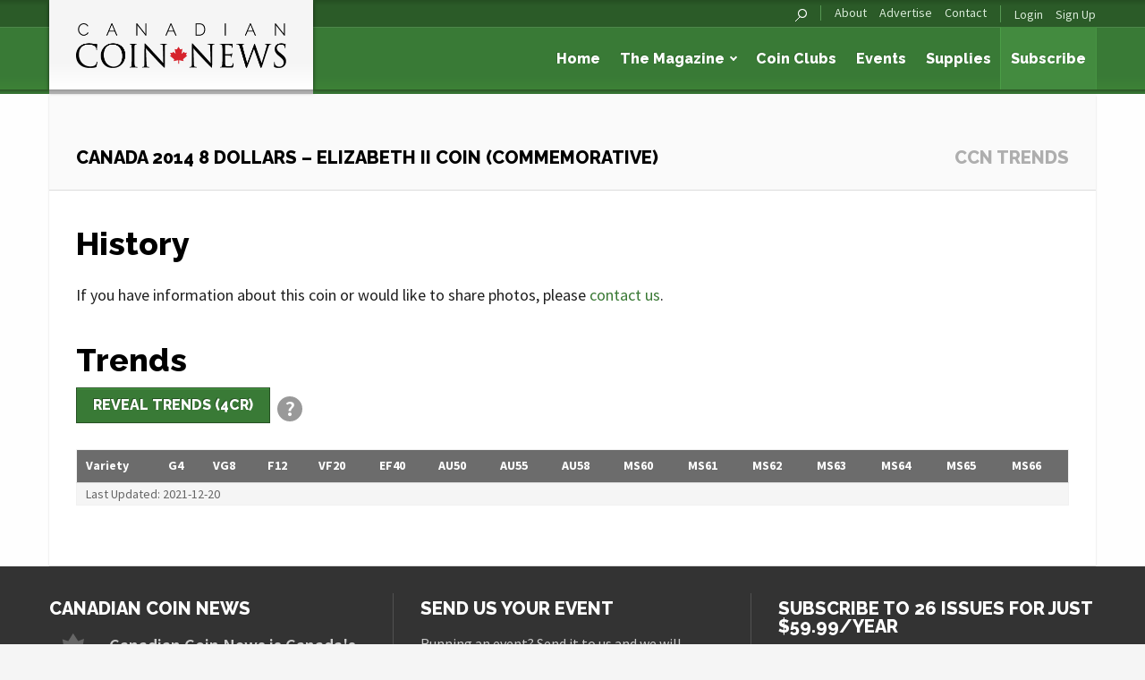

--- FILE ---
content_type: text/html; charset=UTF-8
request_url: https://canadiancoinnews.com/currency/canada-2014-8-dollars-elizabeth-ii-coin-commemorative/
body_size: 10288
content:

<!DOCTYPE html>
<!--[if lt IE 7 ]><html lang="en-CA" class="no-js ie ie6 lte7 lte8 lte9"><![endif]-->
<!--[if IE 7 ]><html lang="en-CA" class="no-js ie ie7 lte7 lte8 lte9"><![endif]-->
<!--[if IE 8 ]><html lang="en-CA" class="no-js ie ie8 lte8 lte9 lt-ie9"><![endif]-->
<!--[if IE 9 ]><html lang="en-CA" class="no-js ie ie9 lte9"><![endif]-->
<!--[if (gt IE 9)|!(IE)]><!--><html lang="en-CA"><!--<![endif]-->

<head>
	<meta charset="UTF-8">
	<meta name="viewport" content="width=device-width, initial-scale=1.0">

	

	<!-- Favicons -->
	<link rel="shortcut icon" href="https://canadiancoinnews.com/wp-content/themes/trajan-ccn/img/favicon.ico?v=1.1">
	<link rel="apple-touch-icon" sizes="144x144" href="https://canadiancoinnews.com/wp-content/themes/trajan-ccn/img/favicon-144x144.png?v=1.1">
	<link rel="apple-touch-icon" sizes="114x114" href="https://canadiancoinnews.com/wp-content/themes/trajan-ccn/img/favicon-114x114.png?v=1.1">
	<link rel="apple-touch-icon" sizes="72x72" href="https://canadiancoinnews.com/wp-content/themes/trajan-ccn/img/favicon-72x72.png?v=1.1">
	<link rel="apple-touch-icon" sizes="57x57" href="https://canadiancoinnews.com/wp-content/themes/trajan-ccn/img/favicon-57x57.png?v=1.1">
	<link rel="apple-touch-icon" href="https://canadiancoinnews.com/wp-content/themes/trajan-ccn/img/favicon-57x57.png?v=1.1">
	<meta name='robots' content='noindex, follow' />
	<style>img:is([sizes="auto" i], [sizes^="auto," i]) { contain-intrinsic-size: 3000px 1500px }</style>
	
	<!-- This site is optimized with the Yoast SEO plugin v25.4 - https://yoast.com/wordpress/plugins/seo/ -->
	<title>Canada 2014 8 Dollars - Elizabeth II Coin (Commemorative) - Canadian Coin News</title>
	<meta property="og:locale" content="en_US" />
	<meta property="og:type" content="article" />
	<meta property="og:title" content="Canada 2014 8 Dollars - Elizabeth II Coin (Commemorative) - Canadian Coin News" />
	<meta property="og:url" content="http://canadiancoinnews.com/currency/canada-2014-8-dollars-elizabeth-ii-coin-commemorative/" />
	<meta property="og:site_name" content="Canadian Coin News" />
	<meta property="article:publisher" content="https://www.facebook.com/CanadianCoinNews" />
	<meta name="twitter:card" content="summary_large_image" />
	<meta name="twitter:site" content="@trajanpublisher" />
	<script type="application/ld+json" class="yoast-schema-graph">{"@context":"https://schema.org","@graph":[{"@type":"WebPage","@id":"http://canadiancoinnews.com/currency/canada-2014-8-dollars-elizabeth-ii-coin-commemorative/","url":"http://canadiancoinnews.com/currency/canada-2014-8-dollars-elizabeth-ii-coin-commemorative/","name":"Canada 2014 8 Dollars - Elizabeth II Coin (Commemorative) - Canadian Coin News","isPartOf":{"@id":"https://canadiancoinnews.com/#website"},"datePublished":"2014-07-31T19:03:12+00:00","breadcrumb":{"@id":"http://canadiancoinnews.com/currency/canada-2014-8-dollars-elizabeth-ii-coin-commemorative/#breadcrumb"},"inLanguage":"en-CA","potentialAction":[{"@type":"ReadAction","target":["http://canadiancoinnews.com/currency/canada-2014-8-dollars-elizabeth-ii-coin-commemorative/"]}]},{"@type":"BreadcrumbList","@id":"http://canadiancoinnews.com/currency/canada-2014-8-dollars-elizabeth-ii-coin-commemorative/#breadcrumb","itemListElement":[{"@type":"ListItem","position":1,"name":"Home","item":"https://canadiancoinnews.com/"},{"@type":"ListItem","position":2,"name":"Currencies","item":"https://canadiancoinnews.com/currency/"},{"@type":"ListItem","position":3,"name":"Canada 2014 8 Dollars &#8211; Elizabeth II Coin (Commemorative)"}]},{"@type":"WebSite","@id":"https://canadiancoinnews.com/#website","url":"https://canadiancoinnews.com/","name":"Canadian Coin News","description":"Canada&#039;s premier numismatic publication","potentialAction":[{"@type":"SearchAction","target":{"@type":"EntryPoint","urlTemplate":"https://canadiancoinnews.com/?s={search_term_string}"},"query-input":{"@type":"PropertyValueSpecification","valueRequired":true,"valueName":"search_term_string"}}],"inLanguage":"en-CA"}]}</script>
	<!-- / Yoast SEO plugin. -->


<link rel='dns-prefetch' href='//translate.google.com' />
<link rel='dns-prefetch' href='//www.google.com' />
<link rel="alternate" type="application/rss+xml" title="Canadian Coin News &raquo; Feed" href="https://canadiancoinnews.com/feed/" />
<link rel="alternate" type="application/rss+xml" title="Canadian Coin News &raquo; Comments Feed" href="https://canadiancoinnews.com/comments/feed/" />
<script type="text/javascript">
/* <![CDATA[ */
window._wpemojiSettings = {"baseUrl":"https:\/\/s.w.org\/images\/core\/emoji\/16.0.1\/72x72\/","ext":".png","svgUrl":"https:\/\/s.w.org\/images\/core\/emoji\/16.0.1\/svg\/","svgExt":".svg","source":{"concatemoji":"https:\/\/canadiancoinnews.com\/wp-includes\/js\/wp-emoji-release.min.js?ver=db02a1db741d18b6a82e1f9495c16a3e"}};
/*! This file is auto-generated */
!function(s,n){var o,i,e;function c(e){try{var t={supportTests:e,timestamp:(new Date).valueOf()};sessionStorage.setItem(o,JSON.stringify(t))}catch(e){}}function p(e,t,n){e.clearRect(0,0,e.canvas.width,e.canvas.height),e.fillText(t,0,0);var t=new Uint32Array(e.getImageData(0,0,e.canvas.width,e.canvas.height).data),a=(e.clearRect(0,0,e.canvas.width,e.canvas.height),e.fillText(n,0,0),new Uint32Array(e.getImageData(0,0,e.canvas.width,e.canvas.height).data));return t.every(function(e,t){return e===a[t]})}function u(e,t){e.clearRect(0,0,e.canvas.width,e.canvas.height),e.fillText(t,0,0);for(var n=e.getImageData(16,16,1,1),a=0;a<n.data.length;a++)if(0!==n.data[a])return!1;return!0}function f(e,t,n,a){switch(t){case"flag":return n(e,"\ud83c\udff3\ufe0f\u200d\u26a7\ufe0f","\ud83c\udff3\ufe0f\u200b\u26a7\ufe0f")?!1:!n(e,"\ud83c\udde8\ud83c\uddf6","\ud83c\udde8\u200b\ud83c\uddf6")&&!n(e,"\ud83c\udff4\udb40\udc67\udb40\udc62\udb40\udc65\udb40\udc6e\udb40\udc67\udb40\udc7f","\ud83c\udff4\u200b\udb40\udc67\u200b\udb40\udc62\u200b\udb40\udc65\u200b\udb40\udc6e\u200b\udb40\udc67\u200b\udb40\udc7f");case"emoji":return!a(e,"\ud83e\udedf")}return!1}function g(e,t,n,a){var r="undefined"!=typeof WorkerGlobalScope&&self instanceof WorkerGlobalScope?new OffscreenCanvas(300,150):s.createElement("canvas"),o=r.getContext("2d",{willReadFrequently:!0}),i=(o.textBaseline="top",o.font="600 32px Arial",{});return e.forEach(function(e){i[e]=t(o,e,n,a)}),i}function t(e){var t=s.createElement("script");t.src=e,t.defer=!0,s.head.appendChild(t)}"undefined"!=typeof Promise&&(o="wpEmojiSettingsSupports",i=["flag","emoji"],n.supports={everything:!0,everythingExceptFlag:!0},e=new Promise(function(e){s.addEventListener("DOMContentLoaded",e,{once:!0})}),new Promise(function(t){var n=function(){try{var e=JSON.parse(sessionStorage.getItem(o));if("object"==typeof e&&"number"==typeof e.timestamp&&(new Date).valueOf()<e.timestamp+604800&&"object"==typeof e.supportTests)return e.supportTests}catch(e){}return null}();if(!n){if("undefined"!=typeof Worker&&"undefined"!=typeof OffscreenCanvas&&"undefined"!=typeof URL&&URL.createObjectURL&&"undefined"!=typeof Blob)try{var e="postMessage("+g.toString()+"("+[JSON.stringify(i),f.toString(),p.toString(),u.toString()].join(",")+"));",a=new Blob([e],{type:"text/javascript"}),r=new Worker(URL.createObjectURL(a),{name:"wpTestEmojiSupports"});return void(r.onmessage=function(e){c(n=e.data),r.terminate(),t(n)})}catch(e){}c(n=g(i,f,p,u))}t(n)}).then(function(e){for(var t in e)n.supports[t]=e[t],n.supports.everything=n.supports.everything&&n.supports[t],"flag"!==t&&(n.supports.everythingExceptFlag=n.supports.everythingExceptFlag&&n.supports[t]);n.supports.everythingExceptFlag=n.supports.everythingExceptFlag&&!n.supports.flag,n.DOMReady=!1,n.readyCallback=function(){n.DOMReady=!0}}).then(function(){return e}).then(function(){var e;n.supports.everything||(n.readyCallback(),(e=n.source||{}).concatemoji?t(e.concatemoji):e.wpemoji&&e.twemoji&&(t(e.twemoji),t(e.wpemoji)))}))}((window,document),window._wpemojiSettings);
/* ]]> */
</script>
<style id='wp-emoji-styles-inline-css' type='text/css'>

	img.wp-smiley, img.emoji {
		display: inline !important;
		border: none !important;
		box-shadow: none !important;
		height: 1em !important;
		width: 1em !important;
		margin: 0 0.07em !important;
		vertical-align: -0.1em !important;
		background: none !important;
		padding: 0 !important;
	}
</style>
<link rel='stylesheet' id='wp-block-library-css' href='https://canadiancoinnews.com/wp-includes/css/dist/block-library/style.min.css?ver=db02a1db741d18b6a82e1f9495c16a3e' type='text/css' media='all' />
<style id='classic-theme-styles-inline-css' type='text/css'>
/*! This file is auto-generated */
.wp-block-button__link{color:#fff;background-color:#32373c;border-radius:9999px;box-shadow:none;text-decoration:none;padding:calc(.667em + 2px) calc(1.333em + 2px);font-size:1.125em}.wp-block-file__button{background:#32373c;color:#fff;text-decoration:none}
</style>
<style id='global-styles-inline-css' type='text/css'>
:root{--wp--preset--aspect-ratio--square: 1;--wp--preset--aspect-ratio--4-3: 4/3;--wp--preset--aspect-ratio--3-4: 3/4;--wp--preset--aspect-ratio--3-2: 3/2;--wp--preset--aspect-ratio--2-3: 2/3;--wp--preset--aspect-ratio--16-9: 16/9;--wp--preset--aspect-ratio--9-16: 9/16;--wp--preset--color--black: #000000;--wp--preset--color--cyan-bluish-gray: #abb8c3;--wp--preset--color--white: #ffffff;--wp--preset--color--pale-pink: #f78da7;--wp--preset--color--vivid-red: #cf2e2e;--wp--preset--color--luminous-vivid-orange: #ff6900;--wp--preset--color--luminous-vivid-amber: #fcb900;--wp--preset--color--light-green-cyan: #7bdcb5;--wp--preset--color--vivid-green-cyan: #00d084;--wp--preset--color--pale-cyan-blue: #8ed1fc;--wp--preset--color--vivid-cyan-blue: #0693e3;--wp--preset--color--vivid-purple: #9b51e0;--wp--preset--gradient--vivid-cyan-blue-to-vivid-purple: linear-gradient(135deg,rgba(6,147,227,1) 0%,rgb(155,81,224) 100%);--wp--preset--gradient--light-green-cyan-to-vivid-green-cyan: linear-gradient(135deg,rgb(122,220,180) 0%,rgb(0,208,130) 100%);--wp--preset--gradient--luminous-vivid-amber-to-luminous-vivid-orange: linear-gradient(135deg,rgba(252,185,0,1) 0%,rgba(255,105,0,1) 100%);--wp--preset--gradient--luminous-vivid-orange-to-vivid-red: linear-gradient(135deg,rgba(255,105,0,1) 0%,rgb(207,46,46) 100%);--wp--preset--gradient--very-light-gray-to-cyan-bluish-gray: linear-gradient(135deg,rgb(238,238,238) 0%,rgb(169,184,195) 100%);--wp--preset--gradient--cool-to-warm-spectrum: linear-gradient(135deg,rgb(74,234,220) 0%,rgb(151,120,209) 20%,rgb(207,42,186) 40%,rgb(238,44,130) 60%,rgb(251,105,98) 80%,rgb(254,248,76) 100%);--wp--preset--gradient--blush-light-purple: linear-gradient(135deg,rgb(255,206,236) 0%,rgb(152,150,240) 100%);--wp--preset--gradient--blush-bordeaux: linear-gradient(135deg,rgb(254,205,165) 0%,rgb(254,45,45) 50%,rgb(107,0,62) 100%);--wp--preset--gradient--luminous-dusk: linear-gradient(135deg,rgb(255,203,112) 0%,rgb(199,81,192) 50%,rgb(65,88,208) 100%);--wp--preset--gradient--pale-ocean: linear-gradient(135deg,rgb(255,245,203) 0%,rgb(182,227,212) 50%,rgb(51,167,181) 100%);--wp--preset--gradient--electric-grass: linear-gradient(135deg,rgb(202,248,128) 0%,rgb(113,206,126) 100%);--wp--preset--gradient--midnight: linear-gradient(135deg,rgb(2,3,129) 0%,rgb(40,116,252) 100%);--wp--preset--font-size--small: 13px;--wp--preset--font-size--medium: 20px;--wp--preset--font-size--large: 36px;--wp--preset--font-size--x-large: 42px;--wp--preset--spacing--20: 0.44rem;--wp--preset--spacing--30: 0.67rem;--wp--preset--spacing--40: 1rem;--wp--preset--spacing--50: 1.5rem;--wp--preset--spacing--60: 2.25rem;--wp--preset--spacing--70: 3.38rem;--wp--preset--spacing--80: 5.06rem;--wp--preset--shadow--natural: 6px 6px 9px rgba(0, 0, 0, 0.2);--wp--preset--shadow--deep: 12px 12px 50px rgba(0, 0, 0, 0.4);--wp--preset--shadow--sharp: 6px 6px 0px rgba(0, 0, 0, 0.2);--wp--preset--shadow--outlined: 6px 6px 0px -3px rgba(255, 255, 255, 1), 6px 6px rgba(0, 0, 0, 1);--wp--preset--shadow--crisp: 6px 6px 0px rgba(0, 0, 0, 1);}:where(.is-layout-flex){gap: 0.5em;}:where(.is-layout-grid){gap: 0.5em;}body .is-layout-flex{display: flex;}.is-layout-flex{flex-wrap: wrap;align-items: center;}.is-layout-flex > :is(*, div){margin: 0;}body .is-layout-grid{display: grid;}.is-layout-grid > :is(*, div){margin: 0;}:where(.wp-block-columns.is-layout-flex){gap: 2em;}:where(.wp-block-columns.is-layout-grid){gap: 2em;}:where(.wp-block-post-template.is-layout-flex){gap: 1.25em;}:where(.wp-block-post-template.is-layout-grid){gap: 1.25em;}.has-black-color{color: var(--wp--preset--color--black) !important;}.has-cyan-bluish-gray-color{color: var(--wp--preset--color--cyan-bluish-gray) !important;}.has-white-color{color: var(--wp--preset--color--white) !important;}.has-pale-pink-color{color: var(--wp--preset--color--pale-pink) !important;}.has-vivid-red-color{color: var(--wp--preset--color--vivid-red) !important;}.has-luminous-vivid-orange-color{color: var(--wp--preset--color--luminous-vivid-orange) !important;}.has-luminous-vivid-amber-color{color: var(--wp--preset--color--luminous-vivid-amber) !important;}.has-light-green-cyan-color{color: var(--wp--preset--color--light-green-cyan) !important;}.has-vivid-green-cyan-color{color: var(--wp--preset--color--vivid-green-cyan) !important;}.has-pale-cyan-blue-color{color: var(--wp--preset--color--pale-cyan-blue) !important;}.has-vivid-cyan-blue-color{color: var(--wp--preset--color--vivid-cyan-blue) !important;}.has-vivid-purple-color{color: var(--wp--preset--color--vivid-purple) !important;}.has-black-background-color{background-color: var(--wp--preset--color--black) !important;}.has-cyan-bluish-gray-background-color{background-color: var(--wp--preset--color--cyan-bluish-gray) !important;}.has-white-background-color{background-color: var(--wp--preset--color--white) !important;}.has-pale-pink-background-color{background-color: var(--wp--preset--color--pale-pink) !important;}.has-vivid-red-background-color{background-color: var(--wp--preset--color--vivid-red) !important;}.has-luminous-vivid-orange-background-color{background-color: var(--wp--preset--color--luminous-vivid-orange) !important;}.has-luminous-vivid-amber-background-color{background-color: var(--wp--preset--color--luminous-vivid-amber) !important;}.has-light-green-cyan-background-color{background-color: var(--wp--preset--color--light-green-cyan) !important;}.has-vivid-green-cyan-background-color{background-color: var(--wp--preset--color--vivid-green-cyan) !important;}.has-pale-cyan-blue-background-color{background-color: var(--wp--preset--color--pale-cyan-blue) !important;}.has-vivid-cyan-blue-background-color{background-color: var(--wp--preset--color--vivid-cyan-blue) !important;}.has-vivid-purple-background-color{background-color: var(--wp--preset--color--vivid-purple) !important;}.has-black-border-color{border-color: var(--wp--preset--color--black) !important;}.has-cyan-bluish-gray-border-color{border-color: var(--wp--preset--color--cyan-bluish-gray) !important;}.has-white-border-color{border-color: var(--wp--preset--color--white) !important;}.has-pale-pink-border-color{border-color: var(--wp--preset--color--pale-pink) !important;}.has-vivid-red-border-color{border-color: var(--wp--preset--color--vivid-red) !important;}.has-luminous-vivid-orange-border-color{border-color: var(--wp--preset--color--luminous-vivid-orange) !important;}.has-luminous-vivid-amber-border-color{border-color: var(--wp--preset--color--luminous-vivid-amber) !important;}.has-light-green-cyan-border-color{border-color: var(--wp--preset--color--light-green-cyan) !important;}.has-vivid-green-cyan-border-color{border-color: var(--wp--preset--color--vivid-green-cyan) !important;}.has-pale-cyan-blue-border-color{border-color: var(--wp--preset--color--pale-cyan-blue) !important;}.has-vivid-cyan-blue-border-color{border-color: var(--wp--preset--color--vivid-cyan-blue) !important;}.has-vivid-purple-border-color{border-color: var(--wp--preset--color--vivid-purple) !important;}.has-vivid-cyan-blue-to-vivid-purple-gradient-background{background: var(--wp--preset--gradient--vivid-cyan-blue-to-vivid-purple) !important;}.has-light-green-cyan-to-vivid-green-cyan-gradient-background{background: var(--wp--preset--gradient--light-green-cyan-to-vivid-green-cyan) !important;}.has-luminous-vivid-amber-to-luminous-vivid-orange-gradient-background{background: var(--wp--preset--gradient--luminous-vivid-amber-to-luminous-vivid-orange) !important;}.has-luminous-vivid-orange-to-vivid-red-gradient-background{background: var(--wp--preset--gradient--luminous-vivid-orange-to-vivid-red) !important;}.has-very-light-gray-to-cyan-bluish-gray-gradient-background{background: var(--wp--preset--gradient--very-light-gray-to-cyan-bluish-gray) !important;}.has-cool-to-warm-spectrum-gradient-background{background: var(--wp--preset--gradient--cool-to-warm-spectrum) !important;}.has-blush-light-purple-gradient-background{background: var(--wp--preset--gradient--blush-light-purple) !important;}.has-blush-bordeaux-gradient-background{background: var(--wp--preset--gradient--blush-bordeaux) !important;}.has-luminous-dusk-gradient-background{background: var(--wp--preset--gradient--luminous-dusk) !important;}.has-pale-ocean-gradient-background{background: var(--wp--preset--gradient--pale-ocean) !important;}.has-electric-grass-gradient-background{background: var(--wp--preset--gradient--electric-grass) !important;}.has-midnight-gradient-background{background: var(--wp--preset--gradient--midnight) !important;}.has-small-font-size{font-size: var(--wp--preset--font-size--small) !important;}.has-medium-font-size{font-size: var(--wp--preset--font-size--medium) !important;}.has-large-font-size{font-size: var(--wp--preset--font-size--large) !important;}.has-x-large-font-size{font-size: var(--wp--preset--font-size--x-large) !important;}
:where(.wp-block-post-template.is-layout-flex){gap: 1.25em;}:where(.wp-block-post-template.is-layout-grid){gap: 1.25em;}
:where(.wp-block-columns.is-layout-flex){gap: 2em;}:where(.wp-block-columns.is-layout-grid){gap: 2em;}
:root :where(.wp-block-pullquote){font-size: 1.5em;line-height: 1.6;}
</style>
<link rel='stylesheet' id='google-language-translator-css' href='https://canadiancoinnews.com/wp-content/plugins/google-language-translator/css/style.css?ver=6.0.20' type='text/css' media='' />
<link rel='stylesheet' id='normalize-css' href='https://canadiancoinnews.com/wp-content/themes/trajan/css/normalize.css?ver=db02a1db741d18b6a82e1f9495c16a3e' type='text/css' media='all' />
<link rel='stylesheet' id='foundation-css' href='https://canadiancoinnews.com/wp-content/themes/trajan/css/foundation-6.2.4.min.css?ver=db02a1db741d18b6a82e1f9495c16a3e' type='text/css' media='all' />
<link rel='stylesheet' id='fancybox-css' href='https://canadiancoinnews.com/wp-content/themes/trajan/js/fancybox/jquery.fancybox.css?ver=db02a1db741d18b6a82e1f9495c16a3e' type='text/css' media='all' />
<link rel='stylesheet' id='select2-css' href='https://canadiancoinnews.com/wp-content/themes/trajan/js/select2/select2.css?ver=db02a1db741d18b6a82e1f9495c16a3e' type='text/css' media='all' />
<link rel='stylesheet' id='parent-style-css' href='https://canadiancoinnews.com/wp-content/themes/trajan/style.css?ver=db02a1db741d18b6a82e1f9495c16a3e' type='text/css' media='all' />
<link rel='stylesheet' id='style-css' href='https://canadiancoinnews.com/wp-content/themes/trajan-ccn/style.css?ver=db02a1db741d18b6a82e1f9495c16a3e' type='text/css' media='all' />
<link rel='stylesheet' id='motion-ui-css' href='https://canadiancoinnews.com/wp-content/themes/trajan/css/motion-ui.css?ver=db02a1db741d18b6a82e1f9495c16a3e' type='text/css' media='all' />
<link rel='stylesheet' id='font_awesome-css' href='https://canadiancoinnews.com/wp-content/themes/trajan/css/font-awesome.min.css?ver=db02a1db741d18b6a82e1f9495c16a3e' type='text/css' media='all' />
<link rel='stylesheet' id='dflip-icons-style-css' href='https://canadiancoinnews.com/wp-content/plugins/dflip/assets/css/themify-icons.min.css?ver=1.4.31' type='text/css' media='all' />
<link rel='stylesheet' id='dflip-style-css' href='https://canadiancoinnews.com/wp-content/plugins/dflip/assets/css/dflip.min.css?ver=1.4.31' type='text/css' media='all' />
<style id='akismet-widget-style-inline-css' type='text/css'>

			.a-stats {
				--akismet-color-mid-green: #357b49;
				--akismet-color-white: #fff;
				--akismet-color-light-grey: #f6f7f7;

				max-width: 350px;
				width: auto;
			}

			.a-stats * {
				all: unset;
				box-sizing: border-box;
			}

			.a-stats strong {
				font-weight: 600;
			}

			.a-stats a.a-stats__link,
			.a-stats a.a-stats__link:visited,
			.a-stats a.a-stats__link:active {
				background: var(--akismet-color-mid-green);
				border: none;
				box-shadow: none;
				border-radius: 8px;
				color: var(--akismet-color-white);
				cursor: pointer;
				display: block;
				font-family: -apple-system, BlinkMacSystemFont, 'Segoe UI', 'Roboto', 'Oxygen-Sans', 'Ubuntu', 'Cantarell', 'Helvetica Neue', sans-serif;
				font-weight: 500;
				padding: 12px;
				text-align: center;
				text-decoration: none;
				transition: all 0.2s ease;
			}

			/* Extra specificity to deal with TwentyTwentyOne focus style */
			.widget .a-stats a.a-stats__link:focus {
				background: var(--akismet-color-mid-green);
				color: var(--akismet-color-white);
				text-decoration: none;
			}

			.a-stats a.a-stats__link:hover {
				filter: brightness(110%);
				box-shadow: 0 4px 12px rgba(0, 0, 0, 0.06), 0 0 2px rgba(0, 0, 0, 0.16);
			}

			.a-stats .count {
				color: var(--akismet-color-white);
				display: block;
				font-size: 1.5em;
				line-height: 1.4;
				padding: 0 13px;
				white-space: nowrap;
			}
		
</style>
<script type="text/javascript" id="ajax_params-js-extra">
/* <![CDATA[ */
var ajaxParams = {"url":"\/wp-admin\/admin-ajax.php","nonce":"29cd573683"};
/* ]]> */
</script>
<script type="text/javascript" src="https://canadiancoinnews.com/wp-content/themes/trajan/js/modernizr.js?ver=2.6.2" id="modernizr-js"></script>
<script type="text/javascript" src="https://canadiancoinnews.com/wp-content/themes/trajan/js/motion-ui.js?ver=db02a1db741d18b6a82e1f9495c16a3e" id="motionui-js"></script>
<script type="text/javascript" src="https://www.google.com/recaptcha/api.js?ver=db02a1db741d18b6a82e1f9495c16a3e" id="recaptcha-js"></script>
<link rel="https://api.w.org/" href="https://canadiancoinnews.com/wp-json/" /><link rel="EditURI" type="application/rsd+xml" title="RSD" href="https://canadiancoinnews.com/xmlrpc.php?rsd" />

<link rel='shortlink' href='https://canadiancoinnews.com/?p=9402' />
<link rel="alternate" title="oEmbed (JSON)" type="application/json+oembed" href="https://canadiancoinnews.com/wp-json/oembed/1.0/embed?url=https%3A%2F%2Fcanadiancoinnews.com%2Fcurrency%2Fcanada-2014-8-dollars-elizabeth-ii-coin-commemorative%2F" />
<link rel="alternate" title="oEmbed (XML)" type="text/xml+oembed" href="https://canadiancoinnews.com/wp-json/oembed/1.0/embed?url=https%3A%2F%2Fcanadiancoinnews.com%2Fcurrency%2Fcanada-2014-8-dollars-elizabeth-ii-coin-commemorative%2F&#038;format=xml" />
<style>#google_language_translator a{display:none!important;}div.skiptranslate.goog-te-gadget{display:inline!important;}.goog-te-gadget{color:transparent!important;}.goog-te-gadget{font-size:0px!important;}.goog-branding{display:none;}.goog-tooltip{display: none!important;}.goog-tooltip:hover{display: none!important;}.goog-text-highlight{background-color:transparent!important;border:none!important;box-shadow:none!important;}#flags{display:none;}div.skiptranslate{display:none!important;}body{top:0px!important;}#goog-gt-{display:none!important;}font font{background-color:transparent!important;box-shadow:none!important;position:initial!important;}</style><script data-cfasync="false"> var dFlipLocation = "https://canadiancoinnews.com/wp-content/plugins/dflip/assets/"; var dFlipWPGlobal = {"text":{"toggleSound":"Turn on\/off Sound","toggleThumbnails":"Toggle Thumbnails","toggleOutline":"Toggle Outline\/Bookmark","previousPage":"Previous Page","nextPage":"Next Page","toggleFullscreen":"Toggle Fullscreen","zoomIn":"Zoom In","zoomOut":"Zoom Out","toggleHelp":"Toggle Help","singlePageMode":"Single Page Mode","doublePageMode":"Double Page Mode","downloadPDFFile":"Download PDF File","gotoFirstPage":"Goto First Page","gotoLastPage":"Goto Last Page","share":"Share"},"moreControls":"pageMode,startPage,endPage,sound","hideControls":"share","scrollWheel":"true","backgroundColor":"#777","backgroundImage":"","height":"100%","paddingLeft":"20","paddingRight":"20","duration":"800","soundEnable":"true","enableDownload":"false","webgl":"true","hard":"none","maxTextureSize":"1600","rangeChunkSize":"524288","zoomRatio":"1.5","stiffness":"3","singlePageMode":"0","autoPlay":"false","autoPlayDuration":"5000","autoPlayStart":"false"};</script><script type="text/javascript" src="https://canadiancoinnews.com/wp-content/plugins/si-captcha-for-wordpress/captcha/si_captcha.js?ver=1769713497"></script>
<!-- begin SI CAPTCHA Anti-Spam - login/register form style -->
<style type="text/css">
.si_captcha_small { width:175px; height:45px; padding-top:10px; padding-bottom:10px; }
.si_captcha_large { width:250px; height:60px; padding-top:10px; padding-bottom:10px; }
img#si_image_com { border-style:none; margin:0; padding-right:5px; float:left; }
img#si_image_reg { border-style:none; margin:0; padding-right:5px; float:left; }
img#si_image_log { border-style:none; margin:0; padding-right:5px; float:left; }
img#si_image_side_login { border-style:none; margin:0; padding-right:5px; float:left; }
img#si_image_checkout { border-style:none; margin:0; padding-right:5px; float:left; }
img#si_image_jetpack { border-style:none; margin:0; padding-right:5px; float:left; }
img#si_image_bbpress_topic { border-style:none; margin:0; padding-right:5px; float:left; }
.si_captcha_refresh { border-style:none; margin:0; vertical-align:bottom; }
div#si_captcha_input { display:block; padding-top:15px; padding-bottom:5px; }
label#si_captcha_code_label { margin:0; }
input#si_captcha_code_input { width:65px; }
p#si_captcha_code_p { clear: left; padding-top:10px; }
.si-captcha-jetpack-error { color:#DC3232; }
</style>
<!-- end SI CAPTCHA Anti-Spam - login/register form style -->
		<style type="text/css" id="wp-custom-css">
			.hideform {
	display:none;
}
.sp-not-found-any-logo {
	display:none;
}
		</style>
		
</head>

<body class="wp-singular currency-template-default single single-currency postid-9402 wp-theme-trajan wp-child-theme-trajan-ccn">
	<div class="off-canvas-wrapper">
		<div class="off-canvas-wrapper-inner" data-off-canvas-wrapper>

			<!-- Off Canvas Menu -->
			<aside id="offcanvas-primary-nav" class="right-off-canvas-menu off-canvas position-right" data-off-canvas data-position="right">
				<nav id="nav-offcanvas">
					<form class="searchform" action="https://canadiancoinnews.com" method="get">
						<input type="text" class="s" name="s" placeholder="Search">
						<input type="submit" class="searchsubmit" value="Search">
					</form>
					<div class="primary">
						<ul id="menu-navigation-primary" class="menu"><li id="menu-item-50" class="menu-item menu-item-type-post_type menu-item-object-page menu-item-home menu-item-50"><a href="https://canadiancoinnews.com/">Home</a></li>
<li id="menu-item-149" class="menu-item menu-item-type-custom menu-item-object-custom menu-item-has-children menu-item-149"><a href="https://canadiancoinnews.com/the-magazine/in-this-issue/">The Magazine</a>
<ul class="sub-menu">
	<li id="menu-item-52" class="menu-item menu-item-type-post_type menu-item-object-page menu-item-52"><a href="https://canadiancoinnews.com/the-magazine/in-this-issue/">In This Issue</a></li>
	<li id="menu-item-53" class="menu-item menu-item-type-post_type menu-item-object-page menu-item-53"><a href="https://canadiancoinnews.com/the-magazine/past-issues/">Past Issues</a></li>
</ul>
</li>
<li id="menu-item-126399" class="menu-item menu-item-type-custom menu-item-object-custom menu-item-126399"><a href="https://canadiancoinnews.com/collecting/coin-clubs/">Coin Clubs</a></li>
<li id="menu-item-62" class="menu-item menu-item-type-post_type menu-item-object-page menu-item-62"><a href="https://canadiancoinnews.com/events/">Events</a></li>
<li id="menu-item-94301" class="menu-item menu-item-type-custom menu-item-object-custom menu-item-94301"><a target="_blank" href="https://coinstampsupplies.com/">Supplies</a></li>
<li id="menu-item-74" class="special menu-item menu-item-type-custom menu-item-object-custom menu-item-74"><a target="_blank" href="https://simplecirc.com/subscribe/canadian-coin-news">Subscribe</a></li>
</ul>					</div>
					<div class="secondary">
						<ul>
							<li><a class="notranslate flag en united-states" title="English" data-lang="English">English</a></li>
							<li><a class="notranslate flag fr French" title="French" data-lang="French">Fran&ccedil;ais</a></li>
														<li class="widget-google-translator"><div id="google_language_translator" class="default-language-en"></div></li>
						</ul>
						<ul id="menu-navigation-secondary" class="menu"><li id="menu-item-67" class="menu-item menu-item-type-post_type menu-item-object-page menu-item-67"><a href="https://canadiancoinnews.com/the-magazine/about-the-magazine/">About</a></li>
<li id="menu-item-68" class="menu-item menu-item-type-post_type menu-item-object-page menu-item-68"><a href="https://canadiancoinnews.com/the-magazine/advertise/">Advertise</a></li>
<li id="menu-item-66" class="menu-item menu-item-type-post_type menu-item-object-page menu-item-66"><a href="https://canadiancoinnews.com/contact/">Contact</a></li>
</ul>						<ul class="menu-my-account"><li><a href="https://canadiancoinnews.com/login/?from=https://canadiancoinnews.com/currency/canada-2014-8-dollars-elizabeth-ii-coin-commemorative/">Login</a></li><li><a href="https://canadiancoinnews.com/login/">Sign Up</a></li></ul>					</div>
				</nav>
			</aside>

			<div class="off-canvas-content" data-off-canvas-content>
				<!-- Header -->
				<header id="header">
					<section class="secondary">
						<div class="row">
							<div class="small-12 columns">

								<!-- Secondary Navigation -->
								<nav id="nav-sec">
									<ul>
										<li class="top-bar-search">
											<a class="search-btn"><img src="https://canadiancoinnews.com/wp-content/themes/trajan/img/icon-search-small.png"></a>
											<form action="https://canadiancoinnews.com" class="searchform" id="menu-searchform" method="get" role="search">
												<input type="text" id="s" name="s" value="" placeholder="Search">
												<input type="submit" value="Go" id="searchsubmit">
											</form>
										</li>
									</ul>

									
									<ul id="menu-navigation-secondary" class="menu"><li id="menu-item-67" class="menu-item menu-item-type-post_type menu-item-object-page menu-item-67"><a href="https://canadiancoinnews.com/the-magazine/about-the-magazine/">About</a></li>
<li id="menu-item-68" class="menu-item menu-item-type-post_type menu-item-object-page menu-item-68"><a href="https://canadiancoinnews.com/the-magazine/advertise/">Advertise</a></li>
<li id="menu-item-66" class="menu-item menu-item-type-post_type menu-item-object-page menu-item-66"><a href="https://canadiancoinnews.com/contact/">Contact</a></li>
</ul>
									<ul class="menu-my-account"><li><a href="https://canadiancoinnews.com/login/?from=https://canadiancoinnews.com/currency/canada-2014-8-dollars-elizabeth-ii-coin-commemorative/">Login</a></li><li><a href="https://canadiancoinnews.com/login/">Sign Up</a></li></ul>								</nav>

							</div>
						</div><!-- .row -->
					</section>
					<section class="primary">
						<div class="row">
							<div class="small-12 columns">

								<!-- Logo -->
																	<div id="logo">
																		<a href="https://canadiancoinnews.com">
																						<img src="https://canadiancoinnews.com/wp-content/uploads/sites/2/2014/06/ccn-logo-01.png" alt="Canadian Coin News" />
										</a>
																	</div>
								
								<!-- Primary Navigation -->
								<nav id="nav">
									<div class="nav-toggle" data-toggle="offcanvas-primary-nav">Menu</div>
									<ul id="menu-navigation-primary" class="menu"><li id="menu-item-50" class="menu-item menu-item-type-post_type menu-item-object-page menu-item-home menu-item-50"><a href="https://canadiancoinnews.com/">Home</a></li>
<li id="menu-item-149" class="menu-item menu-item-type-custom menu-item-object-custom menu-item-has-children menu-item-149"><a href="https://canadiancoinnews.com/the-magazine/in-this-issue/">The Magazine</a>
<ul class="sub-menu">
	<li id="menu-item-52" class="menu-item menu-item-type-post_type menu-item-object-page menu-item-52"><a href="https://canadiancoinnews.com/the-magazine/in-this-issue/">In This Issue</a></li>
	<li id="menu-item-53" class="menu-item menu-item-type-post_type menu-item-object-page menu-item-53"><a href="https://canadiancoinnews.com/the-magazine/past-issues/">Past Issues</a></li>
</ul>
</li>
<li id="menu-item-126399" class="menu-item menu-item-type-custom menu-item-object-custom menu-item-126399"><a href="https://canadiancoinnews.com/collecting/coin-clubs/">Coin Clubs</a></li>
<li id="menu-item-62" class="menu-item menu-item-type-post_type menu-item-object-page menu-item-62"><a href="https://canadiancoinnews.com/events/">Events</a></li>
<li id="menu-item-94301" class="menu-item menu-item-type-custom menu-item-object-custom menu-item-94301"><a target="_blank" href="https://coinstampsupplies.com/">Supplies</a></li>
<li id="menu-item-74" class="special menu-item menu-item-type-custom menu-item-object-custom menu-item-74"><a target="_blank" href="https://simplecirc.com/subscribe/canadian-coin-news">Subscribe</a></li>
</ul>								</nav>

							</div>
						</div><!-- .row -->
					</section>
				</header>

				<section id="content">
<div class="row">
	<div class="small-12 columns">

		<header class="nearground page-header">
			<h3 class="page-parent h5">CCN Trends</h2>
			<h1 class="page-title h5">Canada 2014 8 Dollars &#8211; Elizabeth II Coin  (Commemorative)</h1>
		</header>

		<section class="foreground">
			
				<article id="post-9402" class="post-9402 currency type-currency status-publish hentry currency_year-654 currency_monarch-elizabeth-ii currency_size-commemorative currency_type-coin currency_authority-canada currency_denomination-480">
					
					<div class="row">
						<div class="medium-8 small-12 columns">
							<h2>History</h2>
							<p>If you have information about this coin or would like to share photos, please <a href="https://canadiancoinnews.com/contact/">contact us</a>.</p>						</div>
						<div class="medium-4 small-12 columns currency-images">
							
													</div>
					</div>

					<h2>Trends</h2>
					
											<a class="button" data-reveal-id="reveal-trends-modal">Reveal Trends (4Cr)</a>
						<a class="reveal-help mask" data-reveal-id="reveal-help-modal">?</a>

						<div id="reveal-trends-modal" class="reveal-modal small" data-reveal>
															<h2>Reveal Trends</h2>
								<p>Revealing trends costs 4 credits. You can <a href="https://canadiancoinnews.com/credits/">buy credits</a> and use them to reveal the trend prices of coins and notes.</p>
								<div class="notice warning"><p>You must be logged in to reveal trends.</p></div>
								<p>
									<a href="https://canadiancoinnews.com/login?from=/currency/canada-2014-8-dollars-elizabeth-ii-coin-commemorative/" class="button">Login</a>
									<a href="https://canadiancoinnews.com/login?from=/currency/canada-2014-8-dollars-elizabeth-ii-coin-commemorative/" class="button alt">Sign Up</a>
								</p>
														<a class="close-reveal-modal">&#215;</a>
						</div>
						<div id="reveal-help-modal" class="reveal-modal small" data-reveal>
							<h2>Reveal Trends</h2>
							<p>You can use credits to see currency trends prices. You will have unlimited access to this currency's trends prices for 12 months from purchase. Your unlocked currencies are viewable from <a href="https://canadiancoinnews.com/my-account/my-trends/" target="_blank">my trends</a>.</p>
							<img src="https://canadiancoinnews.com/wp-content/themes/trajan-ccn/img/reveal-trends-modal-01.jpg">
							<br />
							<br />
							<img src="https://canadiancoinnews.com/wp-content/themes/trajan-ccn/img/reveal-trends-modal-02.jpg">
							<a class="close-reveal-modal">&#215;</a>
						</div>
					
										<!-- For Large/Desktop Browsers -->
					<div class="show-for-xlarge hoverable-table">
						<table>
							<thead>
								<tr>
									<th>Variety</th>
									<th>G4</th>
									<th>VG8</th>
									<th>F12</th>
									<th>VF20</th>
									<th>EF40</th>
									<th>AU50</th>
									<th>AU55</th>
									<th>AU58</th>
									<th>MS60</th>
									<th>MS61</th>
									<th>MS62</th>
									<th>MS63</th>
									<th>MS64</th>
									<th>MS65</th>
									<th>MS66</th>
								</tr>
							</thead>
							<tbody>
															</tbody>
							<tfoot>
								<tr>
									<td colspan="8">Last Updated: 2021-12-20</td>
									<td colspan="8" class="talign-right">
																			</td>
								</tr>
							</tfoot>
						</table>
					</div>

					<!-- For Mobile -->
					<div class="hide-for-xlarge responsive-table hoverable-table">
						<label for="varieties">Select a Variety</label>
						<select id="varieties">
																				</select>
						<table>
							<thead>
								<tr>
									<th>Grade</th>
									<th>Value</th>
								</tr>
							</thead>
							<tbody>
															</tbody>
							<tfoot>
								<tr>
									<td colspan="2">Last Updated: 2021-12-20</td>
								</tr>
															</tfoot>
						</table>
					</div>
									</article>

					</section>

	</div>
</div><!-- .row -->

</section><!-- #content -->
			<footer id="footer">
								<div id="about">
					<div class="row collapse" data-equalizer>
						<div class="medium-4 columns" data-equalizer-watch>
							<div class="widget widget-about">
								<h3 class="widget-title">Canadian Coin News</h3>
								<img src="https://canadiancoinnews.com/wp-content/themes/trajan/img/maple-leaf-01.png" width="54" height="53" alt="Canada" class="maple-leaf">
								<p class="big">Canadian Coin News is Canada's premier source of information about coins, notes and medals.</p>
								<p>Although we cover the entire world of numismatics, the majority of our readers are Canadian, and we concentrate on the unique circumstances surrounding collecting in our native land.</p>
								<ul class="social">
									<li><a href="https://www.facebook.com/CanadianCoinNews" target="_blank" class="social-facebook">Facebook</a></li>
									<li><a href="https://twitter.com/trajanpublisher" target="_blank" class="social-twitter">Twitter</a></li>
									<li><a href="https://www.instagram.com/trajan_ccn/" target="_blank" class="social-instagram">Instagram</a></li>
																	</ul>
							</div>
						</div>
						<div class="medium-4 columns" data-equalizer-watch>
							<div class="widget widget-send-event">
								<h3 class="widget-title">Send Us Your Event</h3>
								<p>Running an event? Send it to us and we will display it on Canadian Coin News!</p>
								<p><a class="button" title="Submit an Event" href="https://canadiancoinnews.com/events/submit-an-event/">Submit Event &rarr;</a></p>
							</div>
						</div>
						<div class="medium-4 columns" data-equalizer-watch>
							<div class="widget widget-subscribe">
								<h3 class="widget-title">Subscribe To 26 Issues For Just $59.99/year</h3>
								<p>Subscribe today to receive Canada's premier coin publication. Canadian Coin News is available in both paper and digital forms.</p>
								<p><a href="https://simplecirc.com/subscribe/canadian-coin-news" class="button">Subscribe Now</a></p>
							</div>
						</div>
					</div><!-- .row -->
				</div>

				<div id="corporate">
					<div class="row">
						<div class="large-7 columns">
							<div class="about-trajan">
								<ul id="menu-navigation-primary-1" class="menu"><li class="menu-item menu-item-type-post_type menu-item-object-page menu-item-home menu-item-50"><a href="https://canadiancoinnews.com/">Home</a></li>
<li class="menu-item menu-item-type-custom menu-item-object-custom menu-item-149"><a href="https://canadiancoinnews.com/the-magazine/in-this-issue/">The Magazine</a></li>
<li class="menu-item menu-item-type-custom menu-item-object-custom menu-item-126399"><a href="https://canadiancoinnews.com/collecting/coin-clubs/">Coin Clubs</a></li>
<li class="menu-item menu-item-type-post_type menu-item-object-page menu-item-62"><a href="https://canadiancoinnews.com/events/">Events</a></li>
<li class="menu-item menu-item-type-custom menu-item-object-custom menu-item-94301"><a target="_blank" href="https://coinstampsupplies.com/">Supplies</a></li>
<li class="special menu-item menu-item-type-custom menu-item-object-custom menu-item-74"><a target="_blank" href="https://simplecirc.com/subscribe/canadian-coin-news">Subscribe</a></li>
</ul>								<p class="legal">&copy; 2026 The Trajan Publishing Corp. All rights reserved.</p>
							</div>
						</div>
						<div class="large-5 columns">
							<div class="about-support">
								<img src="https://canadiancoinnews.com/wp-content/themes/trajan/img/logo-canada-01.png" alt="Canada" class="logo">
								<p>We acknowledge the financial support of the Government of Canada through the Canada Periodical Fund of the Department of Canadian Heritage.</p>
							</div>
						</div>
					</div><!-- .row -->
				</div>
			</footer>

			<a class="exit-off-canvas"></a><!-- close the off-canvas menu -->
		</div><!-- .off-canvas-wrap -->
	</div><!-- .inner-wrap -->

	<script type="speculationrules">
{"prefetch":[{"source":"document","where":{"and":[{"href_matches":"\/*"},{"not":{"href_matches":["\/wp-*.php","\/wp-admin\/*","\/wp-content\/uploads\/sites\/2\/*","\/wp-content\/*","\/wp-content\/plugins\/*","\/wp-content\/themes\/trajan-ccn\/*","\/wp-content\/themes\/trajan\/*","\/*\\?(.+)"]}},{"not":{"selector_matches":"a[rel~=\"nofollow\"]"}},{"not":{"selector_matches":".no-prefetch, .no-prefetch a"}}]},"eagerness":"conservative"}]}
</script>
<div id="flags" style="display:none" class="size16px"><ul id="sortable" class="ui-sortable"><li id="English"><a href="#" title="English" class="nturl notranslate en flag English"></a></li><li id="French"><a href="#" title="French" class="nturl notranslate fr flag French"></a></li></ul></div><div id='glt-footer'></div><script>function GoogleLanguageTranslatorInit() { new google.translate.TranslateElement({pageLanguage: 'en', includedLanguages:'en,fr', layout: google.translate.TranslateElement.InlineLayout.HORIZONTAL, autoDisplay: false}, 'google_language_translator');}</script><script type="text/javascript" src="https://canadiancoinnews.com/wp-content/themes/trajan/js/jquery-3.7.1.min.js?ver=3.2.1" id="jquery-js"></script>
<script type="text/javascript" src="https://canadiancoinnews.com/wp-content/plugins/google-language-translator/js/scripts.js?ver=6.0.20" id="scripts-js"></script>
<script type="text/javascript" src="//translate.google.com/translate_a/element.js?cb=GoogleLanguageTranslatorInit" id="scripts-google-js"></script>
<script type="text/javascript" src="https://canadiancoinnews.com/wp-content/themes/trajan/js/pre-script.js?ver=1.0" id="pre_script-js"></script>
<script type="text/javascript" src="https://canadiancoinnews.com/wp-content/themes/trajan/js/foundation/foundation.min.js?ver=6.2.4" id="foundation-js"></script>
<script type="text/javascript" src="https://canadiancoinnews.com/wp-content/themes/trajan/js/plugins.js?ver=1.0" id="plugins-js"></script>
<script type="text/javascript" src="https://canadiancoinnews.com/wp-content/themes/trajan/js/script.js?ver=1.0" id="script-js"></script>
<script type="text/javascript" data-cfasync="false" src="https://canadiancoinnews.com/wp-content/plugins/dflip/assets/js/dflip.min.js?ver=1.4.31" id="dflip-script-js"></script>
	<script>
		// Foundation framework init

		// main foundation initialization
		jQuery(document).foundation();
	</script>
</body>
</html>

<!-- Page uncached by LiteSpeed Cache 7.2 on 2026-01-29 15:04:57 -->